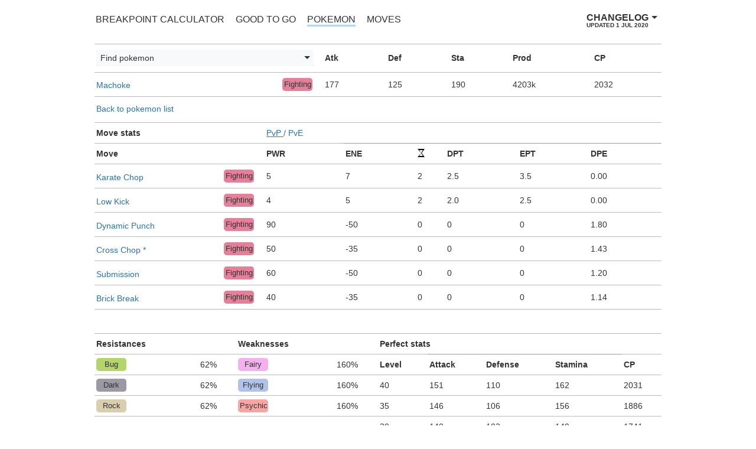

--- FILE ---
content_type: text/html; charset=utf-8
request_url: https://pgo.dominikzen.com/pokemon/machoke
body_size: 2570
content:


<!DOCTYPE html>
<html lang="en">
  <head>
    
  
      <title>
        
  
  
  Pokemon GO
 - Pokemon
 - Machoke

      </title>
      <link rel="shortcut icon" href="/static/images/favicon.ico">
      <meta name="viewport" content="width=device-width, initial-scale=1.0">
      <meta charset="utf-8">
      <meta name="google-site-verification" content="b51-v_FquBswZUFCVLO8ZlsXWQ5dLXRPpYUSRwSL4mc" />

      
  <link href="/static/bundles/lists_2ef5631bddce76a3b9f8.css" rel="stylesheet" />

    

  
  <meta name="description" content="The Pokemon detail page with stats.">

  <meta name="keywords" content="breakpoint calculator, damage breakpoints, pokemon, pokemon go, pgo, game mechanics, game tools">

  </head>

  <body>
    <main>
      <header>
        
  
        
  

<nav>
  <div class="nav">
    <div
      id="menuToggle"
    >
      <label for="inputMenuToggle" class="screen-reader">Menu toggle</label>
      <input id="inputMenuToggle" type="checkbox" style="opacity: 0;"/>
      <span class="menu-line"></span>
      <span class="menu-line"></span>
      <span class="menu-line"></span>
      <ul id="menu" style="opacity: 0;">
        
          <li>
            <a href="/breakpoint-calc/">
              <div >
                BREAKPOINT CALCULATOR
              </div>
            </a>
          </li>
        
          <li>
            <a href="/good-to-go/">
              <div >
                GOOD TO GO
              </div>
            </a>
          </li>
        
          <li>
            <a href="/pokemon/">
              <div class=active>
                POKEMON
              </div>
            </a>
          </li>
        
          <li>
            <a href="/moves/">
              <div >
                MOVES
              </div>
            </a>
          </li>
        
      </ul>
    </div>
    <div class="changelog-toggle">
      Changelog
      <span class="changelog-date">updated 1 Jul 2020</span>
    </div>
  </div>
</nav>

<div class="changelog-info-wrapper" hidden>
  <p>Hello and thanks for stopping by! I've stopped playing Pokemon GO in March 2019, but continued updating the calculator for as long as I could. Sadly, this has come to an end on September 2020.</p>
  7/2020
  <ul>
    <li>added shadow pokemon</li>
    <li>added buddy boost (L41) option for good to go</li>
    <li>removed buddy boost levels 42-45</li>
  </ul>
  4/2020
  <ul>
    <li>updated move stats, assigned new moves to some pokemon</li>
  </ul>
  12/2019
  <ul>
    <li>capped CPM level for good to go to 40</li>
    <li>reworked buddy boost for breakpoint calculator (no longer accounted for in the level 1-40 DPS %, addressed separately in the text info)</li>
  </ul>
  <ul>
    <li>added CPM levels 41-45 (buddy boost)</li>
    <li>added new (and old) moves</li>
  </ul>
  10/2019
  <ul>
    <li>reworked attacker/defender drop down (no longer preloads, the list became too long with gen V)</li>
    <li>enabled fuzzy matching (e.g. if you type in "gradvoir" the search will still manage to return "gardevoir" as one of the results</li>
  </ul>
  9/2019
  <ul>
    <li>added gen V pokemon</li>
    <li>removed bootstrap (technical debt/performance improvement)</li>
    <li>updated UI after removing bootstrap</li>
  </ul>
  7/2019
  <ul>
    <li>added temporary friendship bonuses</li>
    <li>updated content (Armored Mewtwo, new moves for some pokemon</li>
  </ul>
  3/2019
  <ul>
    <li>added changelog</li>
  </ul>
  2/2019
  <ul>
    <li>made pokemon and move pages mobile friendly, added filters</li>
    <li>added indicators for legacy moves and excluded them from raid boss movesets</li>
    <li>reworked top counters to be more accurate and flexible, added rank/DPS toggle</li>
    <li>slightly improved performance and load times</li>
  </ul>
  1/2019
  <ul>
    <li>brought pokemon and move pages back</li>
    <li>updated moves with PvP data</li>
    <li>implemented hidden power</li>
  </ul>
  3/2018
  <ul>
    <li>updated the breakpoint calculator for raids</li>
  </ul>
  5/2017
  <ul>
    <li>launched breakpoint calculator beta</li>
  </ul>
</div>


      </header>

      
  <div class="row">
    <table>
      <tr>
        <td class="list-search-wrapper">
          <label for="pokemon-search" class="screen-reader">
            Find pokemon
          </label>
          <select class="list-search" data-trigger name="choices-single-default" id="pokemon-search">
            <option value="-1" disabled selected>
              Find pokemon
            </option>
          </select>
        </td>
        <th>
          Atk
        </th>
        <th>
          Def
        </th>
        <th>
          Sta
        </th>
        <th>
          Prod
        </th>
        <th>
          CP
        </th>
      </tr>
      <tr>
        <td>
          <div class="pokemon-wrapper">
            <a href="/pokemon/machoke">
              Machoke
            </a>
            <div class="type-wrapper">
              <div class="type-fighting">
                Fighting
              </div>
              <div class="type-">
                
              </div>
            </div>
          </div>
        </td>
        <td>177</td>
        <td>125</td>
        <td>190</td>
        <td>4203k</td>
        <td>2032</td>
      </tr>
    </table>
  </div>
  <a class="list-link" href="/pokemon/">
    Back to pokemon list
  </a>
  <div class="row">
    <table class="move-stats-table">
      <tr>
        <th>
          Move stats
        </th>
        <td colspan="6">
          <a href="?preset=pve">
            <span class="underline">
              PvP
            </span>
            /
            <span class="">
              PvE
            </span>
          </a>
        </td>
      </tr>
      <tr>
        <th class="cell-width-30">
          Move
        </th>
        <th>
          PWR
        </th>
        <th>
          ENE
        </th>
        <th>
          <span class="cinematic-move-icon">&nbsp;</span>
        </th>
        
          <th>
            DPT
          </th>
          <th>
            EPT
          </th>
          <th>
            DPE
          </th>
        
      </tr>

      
        
          <tr>
            <td>
              <div class="pokemon-wrapper">
                <a href="/moves/karate-chop">
                  <div>
                    Karate Chop
                    
                  </div>
                </a>
                <div class="type-wrapper">
                  <div class="type-fighting">
                    Fighting
                  </div>
                </div>
              </div>
            </td>
            
              <td>5</td>
              <td>7</td>
              <td>2</td>
              <td>2.5</td>
              <td>3.5</td>
              <td>0.00</td>
            
          </tr>
        
      
        
          <tr>
            <td>
              <div class="pokemon-wrapper">
                <a href="/moves/low-kick">
                  <div>
                    Low Kick
                    
                  </div>
                </a>
                <div class="type-wrapper">
                  <div class="type-fighting">
                    Fighting
                  </div>
                </div>
              </div>
            </td>
            
              <td>4</td>
              <td>5</td>
              <td>2</td>
              <td>2.0</td>
              <td>2.5</td>
              <td>0.00</td>
            
          </tr>
        
      
        
          <tr>
            <td>
              <div class="pokemon-wrapper">
                <a href="/moves/dynamic-punch">
                  <div>
                    Dynamic Punch
                    
                  </div>
                </a>
                <div class="type-wrapper">
                  <div class="type-fighting">
                    Fighting
                  </div>
                </div>
              </div>
            </td>
            
              <td>90</td>
              <td>-50</td>
              <td>0</td>
              <td>0</td>
              <td>0</td>
              <td>1.80</td>
            
          </tr>
        
      
        
          <tr>
            <td>
              <div class="pokemon-wrapper">
                <a href="/moves/cross-chop">
                  <div>
                    Cross Chop
                    
                      *
                    
                  </div>
                </a>
                <div class="type-wrapper">
                  <div class="type-fighting">
                    Fighting
                  </div>
                </div>
              </div>
            </td>
            
              <td>50</td>
              <td>-35</td>
              <td>0</td>
              <td>0</td>
              <td>0</td>
              <td>1.43</td>
            
          </tr>
        
      
        
          <tr>
            <td>
              <div class="pokemon-wrapper">
                <a href="/moves/submission">
                  <div>
                    Submission
                    
                  </div>
                </a>
                <div class="type-wrapper">
                  <div class="type-fighting">
                    Fighting
                  </div>
                </div>
              </div>
            </td>
            
              <td>60</td>
              <td>-50</td>
              <td>0</td>
              <td>0</td>
              <td>0</td>
              <td>1.20</td>
            
          </tr>
        
      
        
          <tr>
            <td>
              <div class="pokemon-wrapper">
                <a href="/moves/brick-break">
                  <div>
                    Brick Break
                    
                  </div>
                </a>
                <div class="type-wrapper">
                  <div class="type-fighting">
                    Fighting
                  </div>
                </div>
              </div>
            </td>
            
              <td>40</td>
              <td>-35</td>
              <td>0</td>
              <td>0</td>
              <td>0</td>
              <td>1.14</td>
            
          </tr>
        
      
    </table>
  </div>
  <div class="pokemon-stats-table">
    <div class="row pokemon-resistance-weakness">
      <table>
        <tr>
          <th>
            Resistances
          </th>
          <th>
            &nbsp;
          </th>
        </tr>
        
          <tr>
            <td class="type-label-wrapper">
              <div class="type-bug">
                Bug
              </div>
            </td>
            <td>
              62%
            </td>
          </tr>
        
          <tr>
            <td class="type-label-wrapper">
              <div class="type-dark">
                Dark
              </div>
            </td>
            <td>
              62%
            </td>
          </tr>
        
          <tr>
            <td class="type-label-wrapper">
              <div class="type-rock">
                Rock
              </div>
            </td>
            <td>
              62%
            </td>
          </tr>
        
      </table>
      <table>
        <tr>
          <th>
            Weaknesses
          </th>
          <th>
            &nbsp;
          </th>
        </tr>
        
          <tr>
            <td class="type-label-wrapper">
              <div class="type-fairy">
                Fairy
              </div>
            </td>
            <td>
              160%
            </td>
          </tr>
        
          <tr>
            <td class="type-label-wrapper">
              <div class="type-flying">
                Flying
              </div>
            </td>
            <td>
              160%
            </td>
          </tr>
        
          <tr>
            <td class="type-label-wrapper">
              <div class="type-psychic">
                Psychic
              </div>
            </td>
            <td>
              160%
            </td>
          </tr>
        
      </table>
    </div>
    <div class="row pokemon-stats-table">
      <table>
        <tr>
          <th colspan="4">
            Perfect stats
          </th>
          <th>
            &nbsp;
          </th>
        </tr>
        <tr>
          <th>Level</th>
          <th>Attack</th>
          <th>Defense</th>
          <th>Stamina</th>
          <th>CP</th>
        </tr>
        
          <tr>
            
              <td>
                40
              </td>
            
              <td>
                151
              </td>
            
              <td>
                110
              </td>
            
              <td>
                162
              </td>
            
              <td>
                2031
              </td>
            
          </tr>
        
          <tr>
            
              <td>
                35
              </td>
            
              <td>
                146
              </td>
            
              <td>
                106
              </td>
            
              <td>
                156
              </td>
            
              <td>
                1886
              </td>
            
          </tr>
        
          <tr>
            
              <td>
                30
              </td>
            
              <td>
                140
              </td>
            
              <td>
                102
              </td>
            
              <td>
                149
              </td>
            
              <td>
                1741
              </td>
            
          </tr>
        
          <tr>
            
              <td>
                25
              </td>
            
              <td>
                128
              </td>
            
              <td>
                93
              </td>
            
              <td>
                136
              </td>
            
              <td>
                1451
              </td>
            
          </tr>
        
          <tr>
            
              <td>
                20
              </td>
            
              <td>
                114
              </td>
            
              <td>
                83
              </td>
            
              <td>
                122
              </td>
            
              <td>
                1160
              </td>
            
          </tr>
        
          <tr>
            
              <td>
                15
              </td>
            
              <td>
                99
              </td>
            
              <td>
                72
              </td>
            
              <td>
                106
              </td>
            
              <td>
                870
              </td>
            
          </tr>
        
          <tr>
            
              <td>
                1
              </td>
            
              <td>
                18
              </td>
            
              <td>
                13
              </td>
            
              <td>
                19
              </td>
            
              <td>
                28
              </td>
            
          </tr>
        
      </table>
    </div>
  </div>


      
        
      
    </main>

    <footer>
      
  <p class="error-text">
  The calculator is no longer being updated (since 9/2020). The breakpoints are likely incorrect and new content is missing.
  You can <a href="/farewell/">read more here</a>.
</p>

  
      

    </footer>

    
  <script src="/static/bundles/lists_2606686fad5a5f09b454.js" async></script>

  <script>
    window.pgoAPIURLs = {
      'simple-pokemon-list': "/api-pgo/simple/pokemon/",
    };
    window.pgoURLs = {
      'list-url': "/pokemon/",
    };
  </script>

  </body>
</html>


--- FILE ---
content_type: text/css
request_url: https://pgo.dominikzen.com/static/bundles/lists_2ef5631bddce76a3b9f8.css
body_size: 4012
content:
.choices{position:relative;overflow:hidden;margin-bottom:24px;font-size:16px}.choices:focus{outline:0}.choices:last-child{margin-bottom:0}.choices.is-open{overflow:visible}.choices.is-disabled .choices__inner,.choices.is-disabled .choices__input{background-color:#eaeaea;cursor:not-allowed;-webkit-user-select:none;user-select:none}.choices.is-disabled .choices__item{cursor:not-allowed}.choices [hidden]{display:none!important}.choices[data-type*=select-one]{cursor:pointer}.choices[data-type*=select-one] .choices__inner{padding-bottom:7.5px}.choices[data-type*=select-one] .choices__input{display:block;width:100%;padding:10px;border-bottom:1px solid #ddd;background-color:#fff;margin:0}.choices[data-type*=select-one] .choices__button{background-image:url([data-uri]);padding:0;background-size:8px;position:absolute;top:50%;right:0;margin-top:-10px;margin-right:25px;height:20px;width:20px;border-radius:10em;opacity:.25}.choices[data-type*=select-one] .choices__button:focus,.choices[data-type*=select-one] .choices__button:hover{opacity:1}.choices[data-type*=select-one] .choices__button:focus{box-shadow:0 0 0 2px #00bcd4}.choices[data-type*=select-one] .choices__item[data-value=""] .choices__button{display:none}.choices[data-type*=select-one]::after{content:"";height:0;width:0;border-style:solid;border-color:#333 transparent transparent;border-width:5px;position:absolute;right:11.5px;top:50%;margin-top:-2.5px;pointer-events:none}.choices[data-type*=select-one].is-open::after{border-color:transparent transparent #333;margin-top:-7.5px}.choices[data-type*=select-one][dir=rtl]::after{left:11.5px;right:auto}.choices[data-type*=select-one][dir=rtl] .choices__button{right:auto;left:0;margin-left:25px;margin-right:0}.choices[data-type*=select-multiple] .choices__inner,.choices[data-type*=text] .choices__inner{cursor:text}.choices[data-type*=select-multiple] .choices__button,.choices[data-type*=text] .choices__button{position:relative;display:inline-block;margin:0 -4px 0 8px;padding-left:16px;border-left:1px solid #008fa1;background-image:url([data-uri]);background-size:8px;width:8px;line-height:1;opacity:.75;border-radius:0}.choices[data-type*=select-multiple] .choices__button:focus,.choices[data-type*=select-multiple] .choices__button:hover,.choices[data-type*=text] .choices__button:focus,.choices[data-type*=text] .choices__button:hover{opacity:1}.choices__inner{display:inline-block;vertical-align:top;width:100%;background-color:#f9f9f9;padding:7.5px 7.5px 3.75px;border:1px solid #ddd;border-radius:2.5px;font-size:14px;min-height:44px;overflow:hidden}.is-focused .choices__inner,.is-open .choices__inner{border-color:#b7b7b7}.is-open .choices__inner{border-radius:2.5px 2.5px 0 0}.is-flipped.is-open .choices__inner{border-radius:0 0 2.5px 2.5px}.choices__list{margin:0;padding-left:0;list-style:none}.choices__list--single{display:inline-block;padding:4px 16px 4px 4px;width:100%}[dir=rtl] .choices__list--single{padding-right:4px;padding-left:16px}.choices__list--single .choices__item{width:100%}.choices__list--multiple{display:inline}.choices__list--multiple .choices__item{display:inline-block;vertical-align:middle;border-radius:20px;padding:4px 10px;font-size:12px;font-weight:500;margin-right:3.75px;margin-bottom:3.75px;background-color:#00bcd4;border:1px solid #00a5bb;color:#fff;word-break:break-all;box-sizing:border-box}.choices__list--multiple .choices__item[data-deletable]{padding-right:5px}[dir=rtl] .choices__list--multiple .choices__item{margin-right:0;margin-left:3.75px}.choices__list--multiple .choices__item.is-highlighted{background-color:#00a5bb;border:1px solid #008fa1}.is-disabled .choices__list--multiple .choices__item{background-color:#aaa;border:1px solid #919191}.choices__list--dropdown,.choices__list[aria-expanded]{visibility:hidden;z-index:1;position:absolute;width:100%;background-color:#fff;border:1px solid #ddd;top:100%;margin-top:-1px;border-bottom-left-radius:2.5px;border-bottom-right-radius:2.5px;overflow:hidden;word-break:break-all;will-change:visibility}.is-active.choices__list--dropdown,.is-active.choices__list[aria-expanded]{visibility:visible}.is-open .choices__list--dropdown,.is-open .choices__list[aria-expanded]{border-color:#b7b7b7}.is-flipped .choices__list--dropdown,.is-flipped .choices__list[aria-expanded]{top:auto;bottom:100%;margin-top:0;margin-bottom:-1px;border-radius:.25rem .25rem 0 0}.choices__list--dropdown .choices__list,.choices__list[aria-expanded] .choices__list{position:relative;max-height:300px;overflow:auto;-webkit-overflow-scrolling:touch;will-change:scroll-position}.choices__list--dropdown .choices__item,.choices__list[aria-expanded] .choices__item{position:relative;padding:10px;font-size:14px}[dir=rtl] .choices__list--dropdown .choices__item,[dir=rtl] .choices__list[aria-expanded] .choices__item{text-align:right}@media (min-width:640px){.choices__list--dropdown .choices__item--selectable,.choices__list[aria-expanded] .choices__item--selectable{padding-right:100px}.choices__list--dropdown .choices__item--selectable::after,.choices__list[aria-expanded] .choices__item--selectable::after{content:attr(data-select-text);font-size:12px;opacity:0;position:absolute;right:10px;top:50%;transform:translateY(-50%)}[dir=rtl] .choices__list--dropdown .choices__item--selectable,[dir=rtl] .choices__list[aria-expanded] .choices__item--selectable{text-align:right;padding-left:100px;padding-right:10px}[dir=rtl] .choices__list--dropdown .choices__item--selectable::after,[dir=rtl] .choices__list[aria-expanded] .choices__item--selectable::after{right:auto;left:10px}}.choices__list--dropdown .choices__item--selectable.is-highlighted,.choices__list[aria-expanded] .choices__item--selectable.is-highlighted{background-color:#f2f2f2}.choices__list--dropdown .choices__item--selectable.is-highlighted::after,.choices__list[aria-expanded] .choices__item--selectable.is-highlighted::after{opacity:.5}.choices__item{cursor:default}.choices__item--selectable{cursor:pointer}.choices__item--disabled{cursor:not-allowed;-webkit-user-select:none;user-select:none;opacity:.5}.choices__heading{font-weight:600;font-size:12px;padding:10px;border-bottom:1px solid #f7f7f7;color:gray}.choices__button{text-indent:-9999px;-webkit-appearance:none;appearance:none;border:0;background-color:transparent;background-repeat:no-repeat;background-position:center;cursor:pointer}.choices__button:focus,.choices__input:focus{outline:0}.choices__input{display:inline-block;vertical-align:baseline;background-color:#f9f9f9;font-size:14px;margin-bottom:5px;border:0;border-radius:0;max-width:100%;padding:4px 0 4px 2px}.choices__input::-webkit-search-cancel-button,.choices__input::-webkit-search-decoration,.choices__input::-webkit-search-results-button,.choices__input::-webkit-search-results-decoration{display:none}.choices__input::-ms-clear,.choices__input::-ms-reveal{display:none;width:0;height:0}[dir=rtl] .choices__input{padding-right:2px;padding-left:0}.choices__placeholder{opacity:.5}
.choices__input{font-size:.9rem;background-color:#f8f9fa !important}.choices__inner{min-height:0;padding-right:0;padding-left:0;border:0;font-size:.9rem;background-color:#f8f9fa;box-shadow:0 .1rem .1rem 0 rgba(0,0,0,.2)}.choices__item{padding-left:.45rem}.choices__list{border:0;font-size:.9rem}.choices__list--dropdown{background-color:#f8f9fa;border:0;box-shadow:0 .1rem .1rem 0 rgba(0,0,0,.2)}.choices__list--single{padding:0}.choices__list--dropdown .choices__item{font-size:.9rem;padding:.5rem}.is-highlighted{background-color:rgba(102,175,233,.5) !important}.choices[data-type*=select-one]:after{right:.4rem}.choices[data-type*=select-one] .choices__inner{padding-top:.4rem;padding-bottom:.4rem}.choices[data-type*=select-one] .choices__input{padding-left:.5rem;padding-top:.07rem;padding-bottom:.07rem;border-radius:0}.choices.is-disabled .choices__inner{background-color:rgba(150,150,150,.3)}@media(max-width: 20.5rem){.choices__input,.choices__inner,.choices__item,.choices__list--dropdown .choices__item{font-size:.8rem}.choices[data-type*=select-one] .choices__inner{padding-top:.45rem;padding-bottom:.4rem}}@media(min-width: 50.81rem){body{max-width:60rem;margin:0 auto;padding:0 3rem}.nav{margin:1.4rem 0}.nav input{padding:0;margin:0}.nav #menu{display:flex;list-style:none;margin:0 !important;opacity:1 !important;padding:0}.nav #menu li{padding:0 1rem 0 0}.nav #menu a{padding:.1rem}.wrapper{display:flex;margin-bottom:1.2rem}.output-wrapper p{padding:0 0 .5rem 2rem}}@media(max-width: 50.8rem){body{margin:0 .7rem}.nav{margin:1rem 0}.nav #menuToggle{flex-direction:column;position:relative;z-index:1;-webkit-user-select:none;user-select:none}.nav #menuToggle .focus{background-color:rgba(102,175,233,.5)}.nav #menuToggle span{width:2.2rem;height:.18rem;margin-bottom:.45rem;border-radius:.2rem;background-color:#333;z-index:1;transform-origin:.5rem .1rem}.nav #menuToggle span:first-child{transform-origin:0% 0%}.nav #menuToggle span:nth-last-child(2){transform-origin:0% 100%;margin-bottom:0}.nav #menuToggle input{position:absolute;cursor:pointer;z-index:2;width:3.7rem;height:3rem;top:-0.95rem;left:-0.85rem}.nav #menuToggle input:checked{width:99vw;height:99vh}.nav #menuToggle input:checked~span{opacity:1;transform:rotate(45deg) translate(0.31rem, 0.1rem)}.nav #menuToggle input:checked~span:nth-last-child(3){opacity:0;transform:rotate(0deg) scale(0.2, 0.2)}.nav #menuToggle input:checked~span:nth-last-child(2){transform:rotate(-45deg) translate(0.1rem, 0.4rem)}.nav #menuToggle input:checked~ul{transform:none;opacity:1 !important}.nav #menu{position:absolute;z-index:2;margin:2.4rem 0 0 0;padding:.5rem .5rem .7rem;border-radius:.2rem;background-color:#f8f9fa;list-style:none;transform-origin:0% 0%;transform:translate(-150%, 0);box-shadow:0 .1rem .1rem 0 rgba(0,0,0,.2)}.nav #menu a{margin:.7rem 0 0;padding:.3rem}.nav .focus{color:rgba(102,175,233,.5)}.wrapper{display:block;margin-bottom:.8rem}}.nav{display:flex;justify-content:space-between}.nav a{display:block;text-decoration:none;color:#333;white-space:nowrap}.nav input:checked{width:100%;height:100%}.nav #menuToggle{display:flex}.nav .active{border-bottom:.2rem solid rgba(102,175,233,.5);width:fit-content}html,body{height:100%}body{font-family:"Helvetica Neue",Helvetica,Calibri,Verdana;color:#333;display:flex;flex-direction:column;min-height:27rem;-webkit-tap-highlight-color:rgba(0,0,0,0);-webkit-tap-highlight-color:rgba(0,0,0,0)}footer{flex:0 0 0rem;font-size:.9rem;padding:0 .1rem;margin:5rem 0 .7rem}hr{opacity:.3;margin:.7rem 0}table{width:100%;border-top:.05rem solid rgba(120,120,120,.5);border-spacing:0;margin-bottom:.7rem;font-size:.9rem;text-align:left;border-collapse:collapse}table tr{border:0}table th,table td{padding:.6rem .2rem;border-bottom:.1rem solid rgba(120,120,120,.5)}input,select{width:100%;height:1.8rem;padding:0 0 0 .45rem;border:0;border-radius:.2rem;color:#333;font-size:.9rem;background-color:#f8f9fa;box-shadow:0 .1rem .1rem 0 rgba(0,0,0,.2);-webkit-appearance:none !important;-moz-appearance:none !important;-ms-appearance:none !important}input:disabled,select:disabled{color:#333;background-color:rgba(150,150,150,.3)}button{color:#333;box-shadow:.1rem .1rem 0 0 rgba(102,175,233,.5)}a{color:#2a73ad;text-decoration:none}p{font-size:.9rem;text-align:justify;line-height:1.4;margin:0;padding:.3rem .1rem}main{flex:1 0 auto}main ul{margin:0}main ul li{padding:0 0 .2rem 0}.cell-width-10{width:10%}.cell-width-125{width:12.5%}.cell-width-15{width:15%}.cell-width-25{width:25%}.cell-width-30{width:30%}:focus{outline:0;border-radius:.2rem;box-shadow:0 0 0 .1rem rgba(102,175,233,.5)}.select-move-type-wrapper:after,.changelog-toggle:after{content:"";height:0;width:0;border-style:solid;border-color:#333 rgba(0,0,0,0) rgba(0,0,0,0);border-width:.3rem;position:absolute;top:.75rem;pointer-events:none}.row{display:flex}.svg-icon,.svg-candy-icon{margin-bottom:-0.1rem}.svg-candy-icon{border-radius:50%}.changelog-toggle{font-weight:700;line-height:1;margin:0 1.4rem 0;text-transform:uppercase;cursor:pointer;position:relative}.changelog-toggle:after{top:.3rem;left:6.9rem}.changelog-date{color:#333;font-size:.6rem;position:absolute;top:1rem;left:0;white-space:nowrap}.changelog-info-wrapper{font-size:.9rem;line-height:1.4;margin-bottom:1.5rem}.changelog-info-wrapper ul{margin:0 0 .5rem}.changelog-info-wrapper p{margin:.3rem 0}.screen-reader{position:absolute;top:auto;left:-100rem;width:.1rem;height:.1rem;overflow:hidden}.underline{text-decoration:underline}.error-text{color:red}.input-wrapper,.select-move-type-wrapper{flex:3 2 0rem;position:relative}.output-wrapper{flex:2 1 0rem}.output-wrapper p{padding:.3rem 0 0 0}.pagination{display:flex;justify-content:start;list-style:none;margin:1.2rem 0 0;padding:0}.pagination a,.pagination span{padding:.3rem .6rem .2rem;border-radius:.2rem;background-color:#f8f9fa;box-shadow:0 .1rem .1rem 0 rgba(0,0,0,.2);color:#333}.pagination span.active{background-color:rgba(102,175,233,.5);box-shadow:0 .1rem .1rem 0 rgba(102,175,233,.5)}.pagination span.disabled{background-color:rgba(150,150,150,.3)}.pagination li{padding-right:.3rem}.pagination li:last-child{padding-right:0}.warning-icon{position:absolute;width:17px;height:17px;border-radius:50%;background-color:red;top:5px;right:25px;box-shadow:0 0 .05rem 0 red}.warning-icon:before{content:"";position:absolute;width:3px;height:7px;background:#fff;top:3px;right:7px;border-radius:1px}.warning-icon:after{content:"";position:absolute;width:3px;height:3px;background:#fff;top:12px;right:7px;border-radius:50%}.quick-move-icon,.quick-move-icon-faq{position:relative}.quick-move-icon:before,.quick-move-icon-faq:before{content:"";position:absolute;top:0px;left:2px;border-top:4px solid rgba(0,0,0,0);border-right:2px solid #000;border-bottom:4px solid #000;border-left:2px solid rgba(0,0,0,0);box-shadow:1px 0 0 0 #000;transform:skewX(-17deg)}.quick-move-icon:after,.quick-move-icon-faq:after{content:"";position:absolute;top:6px;left:6px;border-top:4px solid #000;border-right:2px solid rgba(0,0,0,0);border-bottom:4px solid rgba(0,0,0,0);border-left:2px solid #000;box-shadow:-1px 0 0 0 #000;transform:skewX(-17deg)}.cinematic-move-icon,.cinematic-move-icon-faq,.cinematic-move-icon-link{position:relative}.cinematic-move-icon:before,.cinematic-move-icon-faq:before,.cinematic-move-icon-link:before{content:"";position:absolute;width:1px;top:0;left:0;border-top:7px solid #000;border-right:5px solid rgba(0,0,0,0);border-bottom:7px solid #000;border-left:6px solid rgba(0,0,0,0);border-radius:5%}.cinematic-move-icon:after,.cinematic-move-icon-faq:after,.cinematic-move-icon-link:after{content:"";position:absolute;top:2px;left:3px;border-top:5px solid #fff;border-right:3px solid rgba(0,0,0,0);border-bottom:5px solid #fff;border-left:3px solid rgba(0,0,0,0)}.cinematic-move-icon-link{color:#fff}.cinematic-move-icon-link:before{border-top:7px solid #2a73ad;border-bottom:7px solid #2a73ad}.trainer-count-icon,.trainer-count-icon-faq{position:relative;margin-left:1.2rem}.trainer-count-icon:before,.trainer-count-icon-faq:before{content:"";position:absolute;background-color:#000;top:0px;left:-15px;width:5px;height:8px;border-right:1px solid #000;border-left:1px solid #000;border-radius:47%;border-bottom-right-radius:20%;border-bottom-left-radius:20%;box-shadow:0 4px 0 -1px #000}.trainer-count-icon:after,.trainer-count-icon-faq:after{content:"";position:absolute;top:6px;left:-19px;width:3px;border-top:3px solid rgba(0,0,0,0);border-right:6px solid rgba(0,0,0,0);border-bottom:3px solid #000;border-left:6px solid rgba(0,0,0,0);box-shadow:0 2px 0 0 #000}.quick-move-icon-faq{margin-right:.5rem}.quick-move-icon-faq:before{top:2px;left:1px}.quick-move-icon-faq:after{top:8px;left:5px}.cinematic-move-icon-faq{margin-right:.5rem}.cinematic-move-icon-faq:before{top:1px;left:0px}.cinematic-move-icon-faq:after{top:3px;left:3px}.trainer-count-icon-faq:before{top:-1px}.trainer-count-icon-faq:after{top:5px}@media(min-width: 50.81rem){.input-wrapper,.select-move-type-wrapper{max-width:60%}.output-wrapper p{padding:0 0 .5rem 2rem}}@media(max-width: 20.5rem){select,input,p{font-size:.8rem}table tr{font-size:.8rem}}.type-label-wrapper{padding:.2rem}.type-none,.type-water,.type-steel,.type-rock,.type-psychic,.type-poison,.type-normal,.type-ice,.type-ground,.type-grass,.type-ghost,.type-flying,.type-fire,.type-fighting,.type-fairy,.type-electric,.type-dragon,.type-dark,.type-bug{color:#333;font-size:.8rem;border-radius:.3rem;padding:.2rem .2rem .25rem;width:2.8rem;text-align:center;margin-right:.2rem}.type-bug{background-color:rgba(148,194,46,.7)}.type-dark{background-color:rgba(114,110,127,.7)}.type-dragon{background-color:rgba(29,128,213,.7)}.type-electric{background-color:rgba(245,212,73,.7)}.type-fairy{background-color:rgba(238,146,229,.7)}.type-fighting{background-color:rgba(219,75,111,.7)}.type-fire{background-color:rgba(254,161,83,.7)}.type-flying{background-color:rgba(143,169,222,.7)}.type-ghost{background-color:rgba(92,108,183,.7)}.type-grass{background-color:rgba(96,188,91,.7)}.type-ground{background-color:rgba(217,121,71,.7)}.type-ice{background-color:rgba(121,209,197,.7)}.type-normal{background-color:rgba(165,174,181,.7)}.type-poison{background-color:rgba(169,101,200,.7)}.type-psychic{background-color:rgba(250,126,126,.7)}.type-rock{background-color:rgba(201,187,140,.7)}.type-steel{background-color:rgba(85,146,164,.7)}.type-water{background-color:rgba(85,155,217,.7)}.pokemon-wrapper,.move-wrapper{display:flex;flex-wrap:wrap;justify-content:space-between}.pokemon-wrapper a,.move-wrapper a{padding-top:.3rem}.type-wrapper{display:flex;width:100%;margin-top:.2rem}.select-move-type-wrapper:after{right:.5rem}.list-link{font-size:.9rem;display:block;width:10rem;margin:.1rem 0 .9rem .2rem}.pokemon-stats-table{display:flex;flex-wrap:wrap}.pokemon-resistance-weakness,.pokemon-stats-table{display:flex;flex:1 0 0rem}.move-stats-table{margin-bottom:2.5rem}.pokemon-resistance-weakness table{width:50%;margin-bottom:2.5rem}table th{padding-right:.6rem}@media(min-width: 50.81rem){.pokemon-wrapper{padding-right:.7rem}.list-search-wrapper{padding-right:1rem}.pokemon-resistance-weakness table{margin-bottom:0}.type-wrapper{width:auto;margin-top:0rem}}
